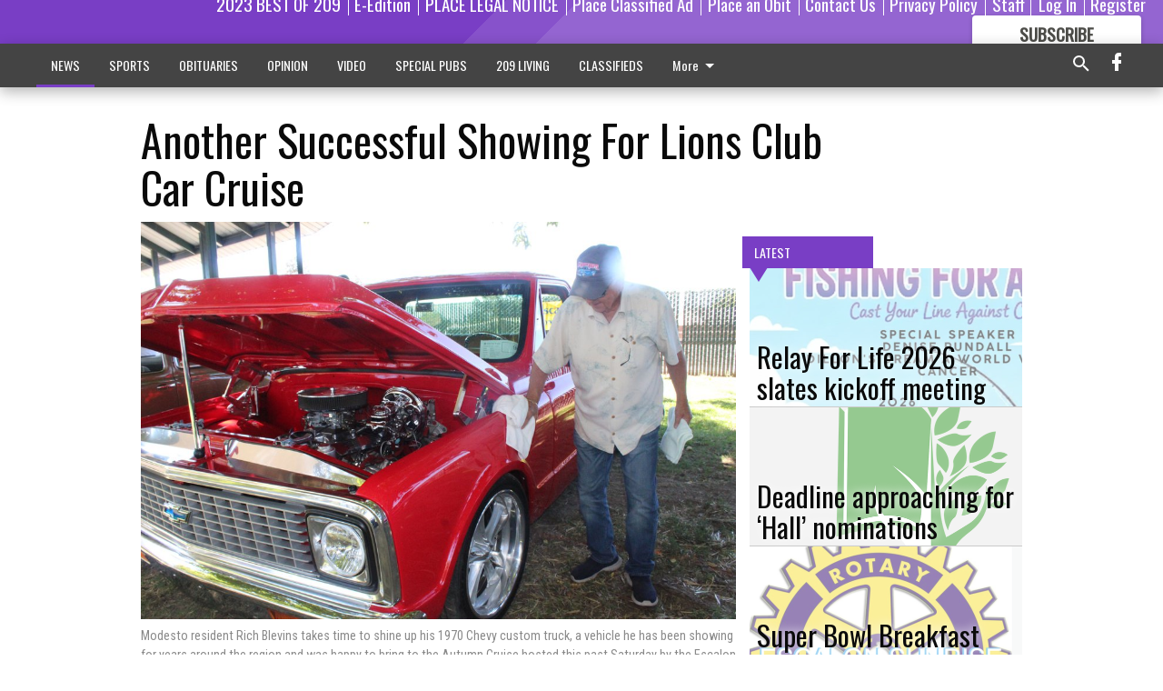

--- FILE ---
content_type: text/html; charset=utf-8
request_url: https://www.escalontimes.com/news/another-successful-showing-lions-club-car-cruise/?offset=1
body_size: 13705
content:




<div data-ajax-content-page-boundary>
    <div class="anvil-padding-bottom">
        
            
                
                    

<span data-page-tracker
      data-page-tracker-url="/news/relay-for-life-2026-slates-kickoff-meeting/"
      data-page-tracker-title="Relay For Life 2026 slates kickoff meeting"
      data-page-tracker-pk="339116"
      data-page-tracker-analytics-payload="{&quot;view_data&quot;:{&quot;views_remaining&quot;:&quot;1&quot;},&quot;page_meta&quot;:{&quot;section&quot;:&quot;/news/&quot;,&quot;behind_paywall&quot;:true,&quot;page_id&quot;:339116,&quot;page_created_at&quot;:&quot;2026-01-14 16:02:26.293863+00:00&quot;,&quot;page_created_age&quot;:538955,&quot;page_created_at_pretty&quot;:&quot;January 14, 2026&quot;,&quot;page_updated_at&quot;:&quot;2026-01-14 16:02:25.961811+00:00&quot;,&quot;page_updated_age&quot;:538956,&quot;tags&quot;:[],&quot;page_type&quot;:&quot;Article page&quot;,&quot;author&quot;:&quot;MARG JACKSON&quot;,&quot;content_blocks&quot;:[&quot;Paragraph&quot;],&quot;page_publication&quot;:null,&quot;character_count&quot;:1625,&quot;word_count&quot;:275,&quot;paragraph_count&quot;:17,&quot;page_title&quot;:&quot;Relay For Life 2026 slates kickoff meeting&quot;}}"
>



<article class="anvil-article anvil-article--style--3" data-ajax-content-page-boundary>
    <header class="row expanded">
        <div class="column small-12 medium-10 medium-text-left">
            <div class="anvil-article__title">
                Relay For Life 2026 slates kickoff meeting
            </div>
            
        </div>
    </header>
    <div class="row expanded">
        <div class="column">
            <figure class="row expanded column no-margin">
                <div class="anvil-images__image-container">

                    
                    
                    
                    

                    
                    

                    
                    

                    <picture class="anvil-images__image anvil-images__image--multiple-source anvil-images__image--main-article">
                        <source media="(max-width: 768px)" srcset="https://centralca.cdn-anvilcms.net/media/images/2026/01/14/images/Relay_graphic_1-14.max-752x423.png 1x, https://centralca.cdn-anvilcms.net/media/images/2026/01/14/images/Relay_graphic_1-14.max-1504x846.png 2x">
                        <source media="(max-width: 1024px)" srcset="https://centralca.cdn-anvilcms.net/media/images/2026/01/14/images/Relay_graphic_1-14.max-656x369.png 1x, https://centralca.cdn-anvilcms.net/media/images/2026/01/14/images/Relay_graphic_1-14.max-1312x738.png 2x">
                        <img src="https://centralca.cdn-anvilcms.net/media/images/2026/01/14/images/Relay_graphic_1-14.max-1200x675.png" srcset="https://centralca.cdn-anvilcms.net/media/images/2026/01/14/images/Relay_graphic_1-14.max-1200x675.png 1x, https://centralca.cdn-anvilcms.net/media/images/2026/01/14/images/Relay_graphic_1-14.max-2400x1350.png 2x" class="anvil-images__image--shadow">
                    </picture>

                    
                    
                    <img src="https://centralca.cdn-anvilcms.net/media/images/2026/01/14/images/Relay_graphic_1-14.max-752x423.png" alt="Kickoff" class="anvil-images__background--glass"/>
                </div>
                
            </figure>
            <div class="anvil-article__stream-wrapper">
                <div class="row expanded">
                    <div class="column small-12 medium-8">
                        
<span data-component="Byline"
      data-prop-author-name="MARG JACKSON"
      data-prop-published-date="2026-01-14T08:02:26.293863-08:00"
      data-prop-updated-date="2026-01-14T08:02:25.961811-08:00"
      data-prop-publication=""
      data-prop-profile-picture=""
      data-prop-profile-picture-style="circle"
      data-prop-author-page-url=""
      data-prop-twitter-handle=""
      data-prop-sass-prefix="style--3"
>
</span>

                    </div>
                    <div class="column small-12 medium-4 align-middle">
                        
<div data-component="ShareButtons"
     data-prop-url="https://www.escalontimes.com/news/relay-for-life-2026-slates-kickoff-meeting/"
     data-prop-sass-prefix="style--3"
     data-prop-show-facebook="true"
     data-prop-show-twitter="true">
</div>

                    </div>
                </div>
            </div>
            
            <div class="row expanded">
                <div class="column anvil-padding-bottom">
                    <div class="anvil-article__body">
                        
                        <div id="articleBody339116">
                            
                                <div class="anvil-article__stream-wrapper">
                                    <div>
                                        Kickoff will be Thursday, Jan. 22 at 6:30 p.m. at Wellspring Anglican Church, 1548 Cummins Drive, Modesto.
                                    </div>
                                    


<span data-paywall-config='{&quot;views&quot;:{&quot;remaining&quot;:1,&quot;total&quot;:2},&quot;registration_wall_enabled&quot;:true,&quot;user_has_online_circulation_subscription&quot;:false}'>
</span>
<div id="paywall-card" class="row expanded column" data-page="339116">
    <section class="anvil-paywall-hit anvil-paywall-hit--style--3">
        <div data-component="Paywall"
             data-n-prop-page-pk="339116"
             data-prop-page-url="https://www.escalontimes.com/news/relay-for-life-2026-slates-kickoff-meeting/"
             data-prop-block-regwall="false"
             data-prop-page-ajax-url="https://www.escalontimes.com/news/another-successful-showing-lions-club-car-cruise/?offset=1&create_license=true"
             data-prop-privacy-policy-url="https://www.escalontimes.com/privacy-policy/"
             data-prop-terms-of-use-url="https://www.escalontimes.com/terms-of-service/"
        ></div>
    </section>
</div>

                                </div>
                            
                        </div>
                    </div>
                </div>
            </div>
        </div>
        <div class="column content--rigid">
            <div class="row expanded column center-content anvil-padding-bottom" id="articleBody339116Ad">
                


<div data-collapse-exclude>
    <div data-component="DynamicAdSlot" data-prop-sizes="[[300, 250], [300, 600]]" data-prop-size-mapping="[{&quot;viewport&quot;: [0, 0], &quot;sizes&quot;: [[300, 250]]}, {&quot;viewport&quot;: [768, 0], &quot;sizes&quot;: [[300, 600]]}]"
        data-prop-dfp-network-id="267479036" data-prop-ad-unit="anvil-skyscraper"
        data-prop-targeting-arguments="{&quot;page_type&quot;: &quot;article page&quot;, &quot;page_id&quot;: 339116, &quot;section&quot;: &quot;NEWS&quot;, &quot;rate_card&quot;: &quot;Default Rate Card&quot;, &quot;site&quot;: &quot;www.escalontimes.com&quot;, &quot;uri&quot;: &quot;/news/another-successful-showing-lions-club-car-cruise/&quot;}" data-prop-start-collapsed="False"></div>
</div>


            </div>
            <div class="row expanded column center-content anvil-padding-bottom" data-smart-collapse>
                

<div data-snippet-slot="top-page-right" >
    
                    
                    
                        
<div class="anvil-label anvil-label--style--3 ">
    <span class="anvil-label
                 anvil-label--pip anvil-label--pip--down anvil-label--pip--bottom anvil-label--pip--left
                anvil-label--offset
                
                ">
        
            <span class="anvil-label__item">
            Latest
            </span>
        
        
        
        
            </span>
        
</div>

                    
                    

    <div class="anvil-content-list-wrapper">
        
        
        <ul class="anvil-content-list">
            
                <li class="anvil-content-list__item
                    anvil-content-list__item--dividers
                    anvil-content-list__item--fullbackground anvil-content-list__item--fullbackground--style--3
                    ">

                    
                        <a href="https://www.escalontimes.com/news/deadline-approaching-for-hall-nominations123/" class="anvil-content-list__image">
                            
                                
                                <img alt="eusd" class="anvil-content-list__image--focus" height="501" src="https://centralca.cdn-anvilcms.net/media/images/2020/09/16/images/EUSD_logo.142267a9.fill-600x500-c80.png" width="600">
                            
                        </a>
                    

                    <a class="anvil-content-list__text" href="https://www.escalontimes.com/news/deadline-approaching-for-hall-nominations123/">
                        <div class="anvil-content-list__title">
                                Deadline approaching for ‘Hall’ nominations
                        </div>
                        
                    </a>
                </li>
            
                <li class="anvil-content-list__item
                    anvil-content-list__item--dividers
                    anvil-content-list__item--fullbackground anvil-content-list__item--fullbackground--style--3
                    ">

                    
                        <a href="https://www.escalontimes.com/news/super-bowl-breakfast-scheduled-by-rotary/" class="anvil-content-list__image">
                            
                                
                                <img alt="ESCALON SUNRISE ROTARY LOGO" class="anvil-content-list__image--focus" height="500" src="https://centralca.cdn-anvilcms.net/media/images/2023/11/21/images/ESC_ROTARY.833f80de.fill-600x500-c80.png" width="600">
                            
                        </a>
                    

                    <a class="anvil-content-list__text" href="https://www.escalontimes.com/news/super-bowl-breakfast-scheduled-by-rotary/">
                        <div class="anvil-content-list__title">
                                Super Bowl Breakfast scheduled by Rotary
                        </div>
                        
                    </a>
                </li>
            
                <li class="anvil-content-list__item
                    anvil-content-list__item--dividers
                    anvil-content-list__item--fullbackground anvil-content-list__item--fullbackground--style--3
                    ">

                    
                        <a href="https://www.escalontimes.com/news/state-parks-foundation-offering-free-vehicle-entry-on-mlk-day/" class="anvil-content-list__image">
                            
                                
                                <img alt="State parks" class="anvil-content-list__image--focus" height="112" src="https://centralca.cdn-anvilcms.net/media/images/2026/01/17/images/Parks_WEB.14f974b5.fill-600x500-c80.png" width="135">
                            
                        </a>
                    

                    <a class="anvil-content-list__text" href="https://www.escalontimes.com/news/state-parks-foundation-offering-free-vehicle-entry-on-mlk-day/">
                        <div class="anvil-content-list__title">
                                State Parks, Foundation offering free vehicle entry on MLK Day
                        </div>
                        
                    </a>
                </li>
            
                <li class="anvil-content-list__item
                    anvil-content-list__item--dividers
                    anvil-content-list__item--fullbackground anvil-content-list__item--fullbackground--style--3
                    ">

                    
                        <a href="https://www.escalontimes.com/news/part-2-second-quarter-review-for-2025/" class="anvil-content-list__image">
                            
                                
                                <img alt="boxes" class="anvil-content-list__image--focus" height="500" src="https://centralca.cdn-anvilcms.net/media/images/2026/01/16/images/Boxes_4-30.94bbca2d.fill-600x500-c80.jpg" width="600">
                            
                        </a>
                    

                    <a class="anvil-content-list__text" href="https://www.escalontimes.com/news/part-2-second-quarter-review-for-2025/">
                        <div class="anvil-content-list__title">
                                Part 2: Second quarter review for 2025
                        </div>
                        
                    </a>
                </li>
            
        </ul>
    </div>


                
</div>
            </div>
        </div>
        <div class="anvil-padding-bottom--minor anvil-padding-top--minor column small-12 center-content anvil-margin
        content__background--neutral-theme" data-smart-collapse>
            

<div data-snippet-slot="after_article" >
    


<div>
    <div class='s2nPlayer k-GecTwNjI' data-type='float'></div><script type='text/javascript' src='//embed.sendtonews.com/player3/embedcode.js?fk=GecTwNjI&cid=12521&offsetx=0&offsety=0&floatwidth=400&floatposition=bottom-left' data-type='s2nScript'></script>
</div>
</div>
        </div>
    </div>
</article>

</span>


                
            
        
    </div>
</div>


<span data-inf-scroll-query="scroll_content_page_count" data-inf-scroll-query-value="1">
</span>

<div class="row anvil-padding pagination align-center"
     
     data-inf-scroll-url="/news/another-successful-showing-lions-club-car-cruise/?offset=2"
     >
    <div class="column shrink anvil-loader-wrapper">
        <div class="anvil-loader anvil-loader--style--3"></div>
    </div>
</div>


--- FILE ---
content_type: text/html; charset=utf-8
request_url: https://www.google.com/recaptcha/api2/aframe
body_size: 262
content:
<!DOCTYPE HTML><html><head><meta http-equiv="content-type" content="text/html; charset=UTF-8"></head><body><script nonce="uvH5GKYjh892FVKERj5xXQ">/** Anti-fraud and anti-abuse applications only. See google.com/recaptcha */ try{var clients={'sodar':'https://pagead2.googlesyndication.com/pagead/sodar?'};window.addEventListener("message",function(a){try{if(a.source===window.parent){var b=JSON.parse(a.data);var c=clients[b['id']];if(c){var d=document.createElement('img');d.src=c+b['params']+'&rc='+(localStorage.getItem("rc::a")?sessionStorage.getItem("rc::b"):"");window.document.body.appendChild(d);sessionStorage.setItem("rc::e",parseInt(sessionStorage.getItem("rc::e")||0)+1);localStorage.setItem("rc::h",'1768945508427');}}}catch(b){}});window.parent.postMessage("_grecaptcha_ready", "*");}catch(b){}</script></body></html>